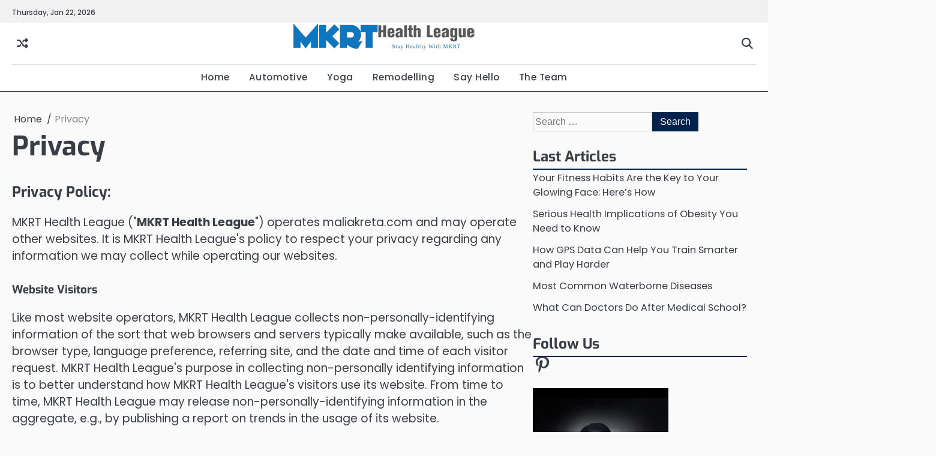

--- FILE ---
content_type: text/css; charset: UTF-8;charset=UTF-8
request_url: https://www.maliakreta.com/wp-admin/admin-ajax.php?action=easy-facebook-likebox-customizer-style&ver=6.6.5
body_size: 1033
content:

.efbl_feed_wraper.efbl_skin_89 .efbl-grid-skin .efbl-row.e-outer {
	grid-template-columns: repeat(auto-fill, minmax(33.33%, 1fr));
}

		
.efbl_feed_wraper.efbl_skin_89 .efbl_feeds_holder.efbl_feeds_carousel .owl-nav {
	display: flex;
}

.efbl_feed_wraper.efbl_skin_89 .efbl_feeds_holder.efbl_feeds_carousel .owl-dots {
	display: block;
}

		
		
		.efbl_feed_wraper.efbl_skin_89 .efbl_load_more_holder a.efbl_load_more_btn span {
				background-color: #333;
					color: #fff;
	}
		
		.efbl_feed_wraper.efbl_skin_89 .efbl_load_more_holder a.efbl_load_more_btn:hover span {
				background-color: #5c5c5c;
					color: #fff;
	}
		
		.efbl_feed_wraper.efbl_skin_89 .efbl_header {
				background: transparent;
					color: #000;
					box-shadow: none;
					border-color: #ccc;
					border-style: none;
								border-bottom-width: 1px;
											padding-top: 10px;
					padding-bottom: 10px;
					padding-left: 10px;
					padding-right: 10px;
	}
		
.efbl_feed_wraper.efbl_skin_89 .efbl_header .efbl_header_inner_wrap .efbl_header_content .efbl_header_meta .efbl_header_title {
			font-size: 16px;
	}

.efbl_feed_wraper.efbl_skin_89 .efbl_header .efbl_header_inner_wrap .efbl_header_img img {
	border-radius: 50%;
}

.efbl_feed_wraper.efbl_skin_89 .efbl_header .efbl_header_inner_wrap .efbl_header_content .efbl_header_meta .efbl_cat,
.efbl_feed_wraper.efbl_skin_89 .efbl_header .efbl_header_inner_wrap .efbl_header_content .efbl_header_meta .efbl_followers {
			font-size: 16px;
	}

.efbl_feed_wraper.efbl_skin_89 .efbl_header .efbl_header_inner_wrap .efbl_header_content .efbl_bio {
			font-size: 14px;
	}

		.efbl_feed_wraper.efbl_skin_89 .efbl-story-wrapper,
.efbl_feed_wraper.efbl_skin_89 .efbl-story-wrapper .efbl-thumbnail-wrapper .efbl-thumbnail-col,
.efbl_feed_wraper.efbl_skin_89 .efbl-story-wrapper .efbl-post-footer {
			}

			.efbl_feed_wraper.efbl_skin_89 .efbl-story-wrapper {
	box-shadow: none;
}
	
.efbl_feed_wraper.efbl_skin_89 .efbl-story-wrapper .efbl-thumbnail-wrapper .efbl-thumbnail-col a img {
			}

.efbl_feed_wraper.efbl_skin_89 .efbl-story-wrapper,
.efbl_feed_wraper.efbl_skin_89 .efbl_feeds_carousel .efbl-story-wrapper .efbl-grid-wrapper {
				background-color: #fff;
																}

.efbl_feed_wraper.efbl_skin_89 .efbl-story-wrapper,
.efbl_feed_wraper.efbl_skin_89 .efbl-story-wrapper .efbl-feed-content > .efbl-d-flex .efbl-profile-title span,
.efbl_feed_wraper.efbl_skin_89 .efbl-story-wrapper .efbl-feed-content .description,
.efbl_feed_wraper.efbl_skin_89 .efbl-story-wrapper .efbl-feed-content .description a,
.efbl_feed_wraper.efbl_skin_89 .efbl-story-wrapper .efbl-feed-content .efbl_link_text,
.efbl_feed_wraper.efbl_skin_89 .efbl-story-wrapper .efbl-feed-content .efbl_link_text .efbl_title_link a {
				color: #000;
	}

.efbl_feed_wraper.efbl_skin_89 .efbl-story-wrapper .efbl-post-footer .efbl-reacted-item,
.efbl_feed_wraper.efbl_skin_89 .efbl-story-wrapper .efbl-post-footer .efbl-reacted-item .efbl_all_comments_wrap {
				color: #343a40;
	}

.efbl_feed_wraper.efbl_skin_89 .efbl-story-wrapper .efbl-overlay {
				color: #fff !important;
				}

.efbl_feed_wraper.efbl_skin_89 .efbl-story-wrapper .efbl-overlay .-story-wrapper .efbl-overlay .efbl_multimedia,
.efbl_feed_wraper.efbl_skin_89 .efbl-story-wrapper .efbl-overlay .icon-esf-video-camera {
				color: #fff !important;
	}

.efbl_feed_wraper.efbl_skin_89 .efbl-story-wrapper .efbl-post-footer .efbl-view-on-fb,
.efbl_feed_wraper.efbl_skin_89 .efbl-story-wrapper .efbl-post-footer .esf-share-wrapper .esf-share {
						}

.efbl_feed_wraper.efbl_skin_89 .efbl-story-wrapper .efbl-post-footer .efbl-view-on-fb:hover,
.efbl_feed_wraper.efbl_skin_89 .efbl-story-wrapper .efbl-post-footer .esf-share-wrapper .esf-share:hover {
						}

		
		.efbl_feed_popup_container .efbl-post-detail.efbl-popup-skin-89 .efbl-d-columns-wrapper {
		}
		
.efbl_feed_wraper.efbl_skin_90 .efbl-grid-skin .efbl-row.e-outer {
	grid-template-columns: repeat(auto-fill, minmax(33.33%, 1fr));
}

		
.efbl_feed_wraper.efbl_skin_90 .efbl_feeds_holder.efbl_feeds_carousel .owl-nav {
	display: flex;
}

.efbl_feed_wraper.efbl_skin_90 .efbl_feeds_holder.efbl_feeds_carousel .owl-dots {
	display: block;
}

		
		
		.efbl_feed_wraper.efbl_skin_90 .efbl_load_more_holder a.efbl_load_more_btn span {
				background-color: #333;
					color: #fff;
	}
		
		.efbl_feed_wraper.efbl_skin_90 .efbl_load_more_holder a.efbl_load_more_btn:hover span {
				background-color: #5c5c5c;
					color: #fff;
	}
		
		.efbl_feed_wraper.efbl_skin_90 .efbl_header {
				background: transparent;
					color: #000;
					box-shadow: none;
					border-color: #ccc;
					border-style: none;
								border-bottom-width: 1px;
											padding-top: 10px;
					padding-bottom: 10px;
					padding-left: 10px;
					padding-right: 10px;
	}
		
.efbl_feed_wraper.efbl_skin_90 .efbl_header .efbl_header_inner_wrap .efbl_header_content .efbl_header_meta .efbl_header_title {
			font-size: 16px;
	}

.efbl_feed_wraper.efbl_skin_90 .efbl_header .efbl_header_inner_wrap .efbl_header_img img {
	border-radius: 50%;
}

.efbl_feed_wraper.efbl_skin_90 .efbl_header .efbl_header_inner_wrap .efbl_header_content .efbl_header_meta .efbl_cat,
.efbl_feed_wraper.efbl_skin_90 .efbl_header .efbl_header_inner_wrap .efbl_header_content .efbl_header_meta .efbl_followers {
			font-size: 16px;
	}

.efbl_feed_wraper.efbl_skin_90 .efbl_header .efbl_header_inner_wrap .efbl_header_content .efbl_bio {
			font-size: 14px;
	}

		.efbl_feed_wraper.efbl_skin_90 .efbl-story-wrapper,
.efbl_feed_wraper.efbl_skin_90 .efbl-story-wrapper .efbl-thumbnail-wrapper .efbl-thumbnail-col,
.efbl_feed_wraper.efbl_skin_90 .efbl-story-wrapper .efbl-post-footer {
			}

			.efbl_feed_wraper.efbl_skin_90 .efbl-story-wrapper {
	box-shadow: none;
}
	
.efbl_feed_wraper.efbl_skin_90 .efbl-story-wrapper .efbl-thumbnail-wrapper .efbl-thumbnail-col a img {
			}

.efbl_feed_wraper.efbl_skin_90 .efbl-story-wrapper,
.efbl_feed_wraper.efbl_skin_90 .efbl_feeds_carousel .efbl-story-wrapper .efbl-grid-wrapper {
				background-color: #fff;
																}

.efbl_feed_wraper.efbl_skin_90 .efbl-story-wrapper,
.efbl_feed_wraper.efbl_skin_90 .efbl-story-wrapper .efbl-feed-content > .efbl-d-flex .efbl-profile-title span,
.efbl_feed_wraper.efbl_skin_90 .efbl-story-wrapper .efbl-feed-content .description,
.efbl_feed_wraper.efbl_skin_90 .efbl-story-wrapper .efbl-feed-content .description a,
.efbl_feed_wraper.efbl_skin_90 .efbl-story-wrapper .efbl-feed-content .efbl_link_text,
.efbl_feed_wraper.efbl_skin_90 .efbl-story-wrapper .efbl-feed-content .efbl_link_text .efbl_title_link a {
				color: #000;
	}

.efbl_feed_wraper.efbl_skin_90 .efbl-story-wrapper .efbl-post-footer .efbl-reacted-item,
.efbl_feed_wraper.efbl_skin_90 .efbl-story-wrapper .efbl-post-footer .efbl-reacted-item .efbl_all_comments_wrap {
				color: #343a40;
	}

.efbl_feed_wraper.efbl_skin_90 .efbl-story-wrapper .efbl-overlay {
				color: #fff !important;
				}

.efbl_feed_wraper.efbl_skin_90 .efbl-story-wrapper .efbl-overlay .-story-wrapper .efbl-overlay .efbl_multimedia,
.efbl_feed_wraper.efbl_skin_90 .efbl-story-wrapper .efbl-overlay .icon-esf-video-camera {
				color: #fff !important;
	}

.efbl_feed_wraper.efbl_skin_90 .efbl-story-wrapper .efbl-post-footer .efbl-view-on-fb,
.efbl_feed_wraper.efbl_skin_90 .efbl-story-wrapper .efbl-post-footer .esf-share-wrapper .esf-share {
						}

.efbl_feed_wraper.efbl_skin_90 .efbl-story-wrapper .efbl-post-footer .efbl-view-on-fb:hover,
.efbl_feed_wraper.efbl_skin_90 .efbl-story-wrapper .efbl-post-footer .esf-share-wrapper .esf-share:hover {
						}

		
		.efbl_feed_popup_container .efbl-post-detail.efbl-popup-skin-90 .efbl-d-columns-wrapper {
		}
		
.efbl_feed_wraper.efbl_skin_91 .efbl-grid-skin .efbl-row.e-outer {
	grid-template-columns: repeat(auto-fill, minmax(33.33%, 1fr));
}

		
.efbl_feed_wraper.efbl_skin_91 .efbl_feeds_holder.efbl_feeds_carousel .owl-nav {
	display: flex;
}

.efbl_feed_wraper.efbl_skin_91 .efbl_feeds_holder.efbl_feeds_carousel .owl-dots {
	display: block;
}

		
		
		.efbl_feed_wraper.efbl_skin_91 .efbl_load_more_holder a.efbl_load_more_btn span {
				background-color: #333;
					color: #fff;
	}
		
		.efbl_feed_wraper.efbl_skin_91 .efbl_load_more_holder a.efbl_load_more_btn:hover span {
				background-color: #5c5c5c;
					color: #fff;
	}
		
		.efbl_feed_wraper.efbl_skin_91 .efbl_header {
				background: transparent;
					color: #000;
					box-shadow: none;
					border-color: #ccc;
					border-style: none;
								border-bottom-width: 1px;
											padding-top: 10px;
					padding-bottom: 10px;
					padding-left: 10px;
					padding-right: 10px;
	}
		
.efbl_feed_wraper.efbl_skin_91 .efbl_header .efbl_header_inner_wrap .efbl_header_content .efbl_header_meta .efbl_header_title {
			font-size: 16px;
	}

.efbl_feed_wraper.efbl_skin_91 .efbl_header .efbl_header_inner_wrap .efbl_header_img img {
	border-radius: 50%;
}

.efbl_feed_wraper.efbl_skin_91 .efbl_header .efbl_header_inner_wrap .efbl_header_content .efbl_header_meta .efbl_cat,
.efbl_feed_wraper.efbl_skin_91 .efbl_header .efbl_header_inner_wrap .efbl_header_content .efbl_header_meta .efbl_followers {
			font-size: 16px;
	}

.efbl_feed_wraper.efbl_skin_91 .efbl_header .efbl_header_inner_wrap .efbl_header_content .efbl_bio {
			font-size: 14px;
	}

		.efbl_feed_wraper.efbl_skin_91 .efbl-story-wrapper,
.efbl_feed_wraper.efbl_skin_91 .efbl-story-wrapper .efbl-thumbnail-wrapper .efbl-thumbnail-col,
.efbl_feed_wraper.efbl_skin_91 .efbl-story-wrapper .efbl-post-footer {
			}

			.efbl_feed_wraper.efbl_skin_91 .efbl-story-wrapper {
	box-shadow: none;
}
	
.efbl_feed_wraper.efbl_skin_91 .efbl-story-wrapper .efbl-thumbnail-wrapper .efbl-thumbnail-col a img {
			}

.efbl_feed_wraper.efbl_skin_91 .efbl-story-wrapper,
.efbl_feed_wraper.efbl_skin_91 .efbl_feeds_carousel .efbl-story-wrapper .efbl-grid-wrapper {
				background-color: #fff;
																}

.efbl_feed_wraper.efbl_skin_91 .efbl-story-wrapper,
.efbl_feed_wraper.efbl_skin_91 .efbl-story-wrapper .efbl-feed-content > .efbl-d-flex .efbl-profile-title span,
.efbl_feed_wraper.efbl_skin_91 .efbl-story-wrapper .efbl-feed-content .description,
.efbl_feed_wraper.efbl_skin_91 .efbl-story-wrapper .efbl-feed-content .description a,
.efbl_feed_wraper.efbl_skin_91 .efbl-story-wrapper .efbl-feed-content .efbl_link_text,
.efbl_feed_wraper.efbl_skin_91 .efbl-story-wrapper .efbl-feed-content .efbl_link_text .efbl_title_link a {
				color: #000;
	}

.efbl_feed_wraper.efbl_skin_91 .efbl-story-wrapper .efbl-post-footer .efbl-reacted-item,
.efbl_feed_wraper.efbl_skin_91 .efbl-story-wrapper .efbl-post-footer .efbl-reacted-item .efbl_all_comments_wrap {
				color: #343a40;
	}

.efbl_feed_wraper.efbl_skin_91 .efbl-story-wrapper .efbl-overlay {
				color: #fff !important;
				}

.efbl_feed_wraper.efbl_skin_91 .efbl-story-wrapper .efbl-overlay .-story-wrapper .efbl-overlay .efbl_multimedia,
.efbl_feed_wraper.efbl_skin_91 .efbl-story-wrapper .efbl-overlay .icon-esf-video-camera {
				color: #fff !important;
	}

.efbl_feed_wraper.efbl_skin_91 .efbl-story-wrapper .efbl-post-footer .efbl-view-on-fb,
.efbl_feed_wraper.efbl_skin_91 .efbl-story-wrapper .efbl-post-footer .esf-share-wrapper .esf-share {
						}

.efbl_feed_wraper.efbl_skin_91 .efbl-story-wrapper .efbl-post-footer .efbl-view-on-fb:hover,
.efbl_feed_wraper.efbl_skin_91 .efbl-story-wrapper .efbl-post-footer .esf-share-wrapper .esf-share:hover {
						}

		
		.efbl_feed_popup_container .efbl-post-detail.efbl-popup-skin-91 .efbl-d-columns-wrapper {
		}
		
.efbl_feed_wraper.efbl_skin_95 .efbl-grid-skin .efbl-row.e-outer {
	grid-template-columns: repeat(auto-fill, minmax(33.33%, 1fr));
}

		
.efbl_feed_wraper.efbl_skin_95 .efbl_feeds_holder.efbl_feeds_carousel .owl-nav {
	display: flex;
}

.efbl_feed_wraper.efbl_skin_95 .efbl_feeds_holder.efbl_feeds_carousel .owl-dots {
	display: block;
}

		
		
		.efbl_feed_wraper.efbl_skin_95 .efbl_load_more_holder a.efbl_load_more_btn span {
				background-color: #333;
					color: #fff;
	}
		
		.efbl_feed_wraper.efbl_skin_95 .efbl_load_more_holder a.efbl_load_more_btn:hover span {
				background-color: #5c5c5c;
					color: #fff;
	}
		
		.efbl_feed_wraper.efbl_skin_95 .efbl_header {
				background: transparent;
					color: #000;
					box-shadow: none;
					border-color: #ccc;
					border-style: none;
								border-bottom-width: 1px;
											padding-top: 10px;
					padding-bottom: 10px;
					padding-left: 10px;
					padding-right: 10px;
	}
		
.efbl_feed_wraper.efbl_skin_95 .efbl_header .efbl_header_inner_wrap .efbl_header_content .efbl_header_meta .efbl_header_title {
			font-size: 16px;
	}

.efbl_feed_wraper.efbl_skin_95 .efbl_header .efbl_header_inner_wrap .efbl_header_img img {
	border-radius: 50%;
}

.efbl_feed_wraper.efbl_skin_95 .efbl_header .efbl_header_inner_wrap .efbl_header_content .efbl_header_meta .efbl_cat,
.efbl_feed_wraper.efbl_skin_95 .efbl_header .efbl_header_inner_wrap .efbl_header_content .efbl_header_meta .efbl_followers {
			font-size: 16px;
	}

.efbl_feed_wraper.efbl_skin_95 .efbl_header .efbl_header_inner_wrap .efbl_header_content .efbl_bio {
			font-size: 14px;
	}

		.efbl_feed_wraper.efbl_skin_95 .efbl-story-wrapper,
.efbl_feed_wraper.efbl_skin_95 .efbl-story-wrapper .efbl-thumbnail-wrapper .efbl-thumbnail-col,
.efbl_feed_wraper.efbl_skin_95 .efbl-story-wrapper .efbl-post-footer {
			}

			.efbl_feed_wraper.efbl_skin_95 .efbl-story-wrapper {
	box-shadow: none;
}
	
.efbl_feed_wraper.efbl_skin_95 .efbl-story-wrapper .efbl-thumbnail-wrapper .efbl-thumbnail-col a img {
			}

.efbl_feed_wraper.efbl_skin_95 .efbl-story-wrapper,
.efbl_feed_wraper.efbl_skin_95 .efbl_feeds_carousel .efbl-story-wrapper .efbl-grid-wrapper {
				background-color: #fff;
																}

.efbl_feed_wraper.efbl_skin_95 .efbl-story-wrapper,
.efbl_feed_wraper.efbl_skin_95 .efbl-story-wrapper .efbl-feed-content > .efbl-d-flex .efbl-profile-title span,
.efbl_feed_wraper.efbl_skin_95 .efbl-story-wrapper .efbl-feed-content .description,
.efbl_feed_wraper.efbl_skin_95 .efbl-story-wrapper .efbl-feed-content .description a,
.efbl_feed_wraper.efbl_skin_95 .efbl-story-wrapper .efbl-feed-content .efbl_link_text,
.efbl_feed_wraper.efbl_skin_95 .efbl-story-wrapper .efbl-feed-content .efbl_link_text .efbl_title_link a {
				color: #000;
	}

.efbl_feed_wraper.efbl_skin_95 .efbl-story-wrapper .efbl-post-footer .efbl-reacted-item,
.efbl_feed_wraper.efbl_skin_95 .efbl-story-wrapper .efbl-post-footer .efbl-reacted-item .efbl_all_comments_wrap {
				color: #343a40;
	}

.efbl_feed_wraper.efbl_skin_95 .efbl-story-wrapper .efbl-overlay {
				color: #fff !important;
				}

.efbl_feed_wraper.efbl_skin_95 .efbl-story-wrapper .efbl-overlay .-story-wrapper .efbl-overlay .efbl_multimedia,
.efbl_feed_wraper.efbl_skin_95 .efbl-story-wrapper .efbl-overlay .icon-esf-video-camera {
				color: #fff !important;
	}

.efbl_feed_wraper.efbl_skin_95 .efbl-story-wrapper .efbl-post-footer .efbl-view-on-fb,
.efbl_feed_wraper.efbl_skin_95 .efbl-story-wrapper .efbl-post-footer .esf-share-wrapper .esf-share {
						}

.efbl_feed_wraper.efbl_skin_95 .efbl-story-wrapper .efbl-post-footer .efbl-view-on-fb:hover,
.efbl_feed_wraper.efbl_skin_95 .efbl-story-wrapper .efbl-post-footer .esf-share-wrapper .esf-share:hover {
						}

		
		.efbl_feed_popup_container .efbl-post-detail.efbl-popup-skin-95 .efbl-d-columns-wrapper {
		}
		
.efbl_feed_wraper.efbl_skin_96 .efbl-grid-skin .efbl-row.e-outer {
	grid-template-columns: repeat(auto-fill, minmax(33.33%, 1fr));
}

		
.efbl_feed_wraper.efbl_skin_96 .efbl_feeds_holder.efbl_feeds_carousel .owl-nav {
	display: flex;
}

.efbl_feed_wraper.efbl_skin_96 .efbl_feeds_holder.efbl_feeds_carousel .owl-dots {
	display: block;
}

		
		
		.efbl_feed_wraper.efbl_skin_96 .efbl_load_more_holder a.efbl_load_more_btn span {
				background-color: #333;
					color: #fff;
	}
		
		.efbl_feed_wraper.efbl_skin_96 .efbl_load_more_holder a.efbl_load_more_btn:hover span {
				background-color: #5c5c5c;
					color: #fff;
	}
		
		.efbl_feed_wraper.efbl_skin_96 .efbl_header {
				background: transparent;
					color: #000;
					box-shadow: none;
					border-color: #ccc;
					border-style: none;
								border-bottom-width: 1px;
											padding-top: 10px;
					padding-bottom: 10px;
					padding-left: 10px;
					padding-right: 10px;
	}
		
.efbl_feed_wraper.efbl_skin_96 .efbl_header .efbl_header_inner_wrap .efbl_header_content .efbl_header_meta .efbl_header_title {
			font-size: 16px;
	}

.efbl_feed_wraper.efbl_skin_96 .efbl_header .efbl_header_inner_wrap .efbl_header_img img {
	border-radius: 50%;
}

.efbl_feed_wraper.efbl_skin_96 .efbl_header .efbl_header_inner_wrap .efbl_header_content .efbl_header_meta .efbl_cat,
.efbl_feed_wraper.efbl_skin_96 .efbl_header .efbl_header_inner_wrap .efbl_header_content .efbl_header_meta .efbl_followers {
			font-size: 16px;
	}

.efbl_feed_wraper.efbl_skin_96 .efbl_header .efbl_header_inner_wrap .efbl_header_content .efbl_bio {
			font-size: 14px;
	}

		.efbl_feed_wraper.efbl_skin_96 .efbl-story-wrapper,
.efbl_feed_wraper.efbl_skin_96 .efbl-story-wrapper .efbl-thumbnail-wrapper .efbl-thumbnail-col,
.efbl_feed_wraper.efbl_skin_96 .efbl-story-wrapper .efbl-post-footer {
			}

			.efbl_feed_wraper.efbl_skin_96 .efbl-story-wrapper {
	box-shadow: none;
}
	
.efbl_feed_wraper.efbl_skin_96 .efbl-story-wrapper .efbl-thumbnail-wrapper .efbl-thumbnail-col a img {
			}

.efbl_feed_wraper.efbl_skin_96 .efbl-story-wrapper,
.efbl_feed_wraper.efbl_skin_96 .efbl_feeds_carousel .efbl-story-wrapper .efbl-grid-wrapper {
				background-color: #fff;
																}

.efbl_feed_wraper.efbl_skin_96 .efbl-story-wrapper,
.efbl_feed_wraper.efbl_skin_96 .efbl-story-wrapper .efbl-feed-content > .efbl-d-flex .efbl-profile-title span,
.efbl_feed_wraper.efbl_skin_96 .efbl-story-wrapper .efbl-feed-content .description,
.efbl_feed_wraper.efbl_skin_96 .efbl-story-wrapper .efbl-feed-content .description a,
.efbl_feed_wraper.efbl_skin_96 .efbl-story-wrapper .efbl-feed-content .efbl_link_text,
.efbl_feed_wraper.efbl_skin_96 .efbl-story-wrapper .efbl-feed-content .efbl_link_text .efbl_title_link a {
				color: #000;
	}

.efbl_feed_wraper.efbl_skin_96 .efbl-story-wrapper .efbl-post-footer .efbl-reacted-item,
.efbl_feed_wraper.efbl_skin_96 .efbl-story-wrapper .efbl-post-footer .efbl-reacted-item .efbl_all_comments_wrap {
				color: #343a40;
	}

.efbl_feed_wraper.efbl_skin_96 .efbl-story-wrapper .efbl-overlay {
				color: #fff !important;
				}

.efbl_feed_wraper.efbl_skin_96 .efbl-story-wrapper .efbl-overlay .-story-wrapper .efbl-overlay .efbl_multimedia,
.efbl_feed_wraper.efbl_skin_96 .efbl-story-wrapper .efbl-overlay .icon-esf-video-camera {
				color: #fff !important;
	}

.efbl_feed_wraper.efbl_skin_96 .efbl-story-wrapper .efbl-post-footer .efbl-view-on-fb,
.efbl_feed_wraper.efbl_skin_96 .efbl-story-wrapper .efbl-post-footer .esf-share-wrapper .esf-share {
						}

.efbl_feed_wraper.efbl_skin_96 .efbl-story-wrapper .efbl-post-footer .efbl-view-on-fb:hover,
.efbl_feed_wraper.efbl_skin_96 .efbl-story-wrapper .efbl-post-footer .esf-share-wrapper .esf-share:hover {
						}

		
		.efbl_feed_popup_container .efbl-post-detail.efbl-popup-skin-96 .efbl-d-columns-wrapper {
		}
		
.efbl_feed_wraper.efbl_skin_97 .efbl-grid-skin .efbl-row.e-outer {
	grid-template-columns: repeat(auto-fill, minmax(33.33%, 1fr));
}

		
.efbl_feed_wraper.efbl_skin_97 .efbl_feeds_holder.efbl_feeds_carousel .owl-nav {
	display: flex;
}

.efbl_feed_wraper.efbl_skin_97 .efbl_feeds_holder.efbl_feeds_carousel .owl-dots {
	display: block;
}

		
		
		.efbl_feed_wraper.efbl_skin_97 .efbl_load_more_holder a.efbl_load_more_btn span {
				background-color: #333;
					color: #fff;
	}
		
		.efbl_feed_wraper.efbl_skin_97 .efbl_load_more_holder a.efbl_load_more_btn:hover span {
				background-color: #5c5c5c;
					color: #fff;
	}
		
		.efbl_feed_wraper.efbl_skin_97 .efbl_header {
				background: transparent;
					color: #000;
					box-shadow: none;
					border-color: #ccc;
					border-style: none;
								border-bottom-width: 1px;
											padding-top: 10px;
					padding-bottom: 10px;
					padding-left: 10px;
					padding-right: 10px;
	}
		
.efbl_feed_wraper.efbl_skin_97 .efbl_header .efbl_header_inner_wrap .efbl_header_content .efbl_header_meta .efbl_header_title {
			font-size: 16px;
	}

.efbl_feed_wraper.efbl_skin_97 .efbl_header .efbl_header_inner_wrap .efbl_header_img img {
	border-radius: 50%;
}

.efbl_feed_wraper.efbl_skin_97 .efbl_header .efbl_header_inner_wrap .efbl_header_content .efbl_header_meta .efbl_cat,
.efbl_feed_wraper.efbl_skin_97 .efbl_header .efbl_header_inner_wrap .efbl_header_content .efbl_header_meta .efbl_followers {
			font-size: 16px;
	}

.efbl_feed_wraper.efbl_skin_97 .efbl_header .efbl_header_inner_wrap .efbl_header_content .efbl_bio {
			font-size: 14px;
	}

		.efbl_feed_wraper.efbl_skin_97 .efbl-story-wrapper,
.efbl_feed_wraper.efbl_skin_97 .efbl-story-wrapper .efbl-thumbnail-wrapper .efbl-thumbnail-col,
.efbl_feed_wraper.efbl_skin_97 .efbl-story-wrapper .efbl-post-footer {
			}

			.efbl_feed_wraper.efbl_skin_97 .efbl-story-wrapper {
	box-shadow: none;
}
	
.efbl_feed_wraper.efbl_skin_97 .efbl-story-wrapper .efbl-thumbnail-wrapper .efbl-thumbnail-col a img {
			}

.efbl_feed_wraper.efbl_skin_97 .efbl-story-wrapper,
.efbl_feed_wraper.efbl_skin_97 .efbl_feeds_carousel .efbl-story-wrapper .efbl-grid-wrapper {
				background-color: #fff;
																}

.efbl_feed_wraper.efbl_skin_97 .efbl-story-wrapper,
.efbl_feed_wraper.efbl_skin_97 .efbl-story-wrapper .efbl-feed-content > .efbl-d-flex .efbl-profile-title span,
.efbl_feed_wraper.efbl_skin_97 .efbl-story-wrapper .efbl-feed-content .description,
.efbl_feed_wraper.efbl_skin_97 .efbl-story-wrapper .efbl-feed-content .description a,
.efbl_feed_wraper.efbl_skin_97 .efbl-story-wrapper .efbl-feed-content .efbl_link_text,
.efbl_feed_wraper.efbl_skin_97 .efbl-story-wrapper .efbl-feed-content .efbl_link_text .efbl_title_link a {
				color: #000;
	}

.efbl_feed_wraper.efbl_skin_97 .efbl-story-wrapper .efbl-post-footer .efbl-reacted-item,
.efbl_feed_wraper.efbl_skin_97 .efbl-story-wrapper .efbl-post-footer .efbl-reacted-item .efbl_all_comments_wrap {
				color: #343a40;
	}

.efbl_feed_wraper.efbl_skin_97 .efbl-story-wrapper .efbl-overlay {
				color: #fff !important;
				}

.efbl_feed_wraper.efbl_skin_97 .efbl-story-wrapper .efbl-overlay .-story-wrapper .efbl-overlay .efbl_multimedia,
.efbl_feed_wraper.efbl_skin_97 .efbl-story-wrapper .efbl-overlay .icon-esf-video-camera {
				color: #fff !important;
	}

.efbl_feed_wraper.efbl_skin_97 .efbl-story-wrapper .efbl-post-footer .efbl-view-on-fb,
.efbl_feed_wraper.efbl_skin_97 .efbl-story-wrapper .efbl-post-footer .esf-share-wrapper .esf-share {
						}

.efbl_feed_wraper.efbl_skin_97 .efbl-story-wrapper .efbl-post-footer .efbl-view-on-fb:hover,
.efbl_feed_wraper.efbl_skin_97 .efbl-story-wrapper .efbl-post-footer .esf-share-wrapper .esf-share:hover {
						}

		
		.efbl_feed_popup_container .efbl-post-detail.efbl-popup-skin-97 .efbl-d-columns-wrapper {
		}
		
.efbl_feed_wraper.efbl_skin_408 .efbl-grid-skin .efbl-row.e-outer {
	grid-template-columns: repeat(auto-fill, minmax(33.33%, 1fr));
}

		
.efbl_feed_wraper.efbl_skin_408 .efbl_feeds_holder.efbl_feeds_carousel .owl-nav {
	display: flex;
}

.efbl_feed_wraper.efbl_skin_408 .efbl_feeds_holder.efbl_feeds_carousel .owl-dots {
	display: block;
}

		
		
		
		
		
.efbl_feed_wraper.efbl_skin_408 .efbl_header .efbl_header_inner_wrap .efbl_header_content .efbl_header_meta .efbl_header_title {
		}

.efbl_feed_wraper.efbl_skin_408 .efbl_header .efbl_header_inner_wrap .efbl_header_img img {
	border-radius: 0;
}

.efbl_feed_wraper.efbl_skin_408 .efbl_header .efbl_header_inner_wrap .efbl_header_content .efbl_header_meta .efbl_cat,
.efbl_feed_wraper.efbl_skin_408 .efbl_header .efbl_header_inner_wrap .efbl_header_content .efbl_header_meta .efbl_followers {
		}

.efbl_feed_wraper.efbl_skin_408 .efbl_header .efbl_header_inner_wrap .efbl_header_content .efbl_bio {
		}

		
		.efbl_feed_popup_container .efbl-post-detail.efbl-popup-skin-408 .efbl-d-columns-wrapper {
		}
		